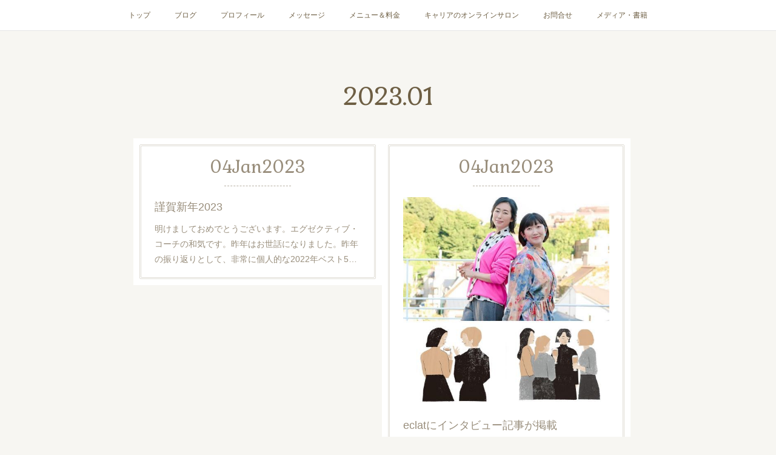

--- FILE ---
content_type: text/html; charset=utf-8
request_url: https://www.kyokowaki.biz/posts/archives/2023/01
body_size: 11572
content:
<!doctype html>

            <html lang="ja" data-reactroot=""><head><meta charSet="UTF-8"/><meta http-equiv="X-UA-Compatible" content="IE=edge"/><meta name="viewport" content="width=device-width,user-scalable=no,initial-scale=1.0,minimum-scale=1.0,maximum-scale=1.0"/><title data-react-helmet="true">2023年01月の記事一覧 | エグゼクティブ・コーチ　和気香子</title><link data-react-helmet="true" rel="canonical" href="https://www.kyokowaki.biz/posts/archives/2023/01"/><meta name="description" content="2023年1月の一覧。謹賀新年2023 - 明けましておめでとうございます。エグゼクティブ・コーチの和気です。昨年はお世話になりました。昨年の振り返りとして、非常に個人的な2022年ベスト5を記します。①アクティングコーチ養成講座に通い始めたこと演技に特化したコーチングに興味を持ち、見学してみたらとても面白そうだったので、通い始めました。演技クラスの聴講と参加で構成されるコース。参加の時は、20〜30歳代の若者に混じって、全く同じ立場で参加してます。週にまるまる2日で半年ほど(現業とのからみで休むこともあるので)。それで前半なので、後半も含めれば一年がかりで終わるのは2023年いっぱいかかるかもですが、まずは楽しいし刺激を受けてます。イヴァナ•チャバック氏やラリー・モス氏の元で修行を受けた方がお師匠さんです。②水泳で心肺能力強化2020年3月の心臓弁膜症手術後、日常生活はもちろんキックボクシングのクラスも普通に出来るようになった反面、縄跳びと山登りが以前のようには出来ないので、お医者さんからの「もう何やっても大丈夫」の言葉を受け、心肺能力強化に繋がりそうなことを色々試しました。踏み台昇降、エアロバイク、そして、見つけたのが水泳でした！私にとっては水泳が合っていたようで、縄跳びは苦しくならなくなったし、春にしんどかった山が秋にはそうでもなくなりました。今年もせっせとプールに通います。③研修プログラムコーチングと企業や事業のケースを分析するクラスを組み合わせたプログラムがいい感じで進んでいます。幹部候補や中間管理職が当事者意識を持つためにも中々いいプログラムだと自負しています。④5代目ハムスターとうとう迎えちまいました。真っ黒なハムスター。見た目は「くまごろう」なのですが、気が弱くて、すぐ、ビクッと飛び上がります🐹⑤母の入院3月末に母が自転車で転び、救急車で運ばれ、入院する羽目に。現場目撃者→親戚のおばさん→妹の夫→妹→私へと伝言ゲームのように伝わってきた内容だと何も分からず焦ってすぐに帰省しましたが、骨折も何もなく、暫く様子を見ようと言われた脳も特に支障なく数日の入院で済みました。それを機にヘルパーさん頼んだり、母を「老人」認定することがやりやすくなりました。キックやピラティスの回数を数えるのはやめにしときます。良かった本や映画については以下に記します。映画１コーダあいのうた２魚の子３マイスモールランド本・テレプシコーラ・特捜部Q 64・深い底・猟犬・緑衣の女・許されざる者・ザリガニの鳴くところ・見知らぬ人・ワンダフル・ライフ・淡島百景・クリムゾン・リバー・birth・私は私になっていく・認知症世界の歩き方・百光・心理的安全性のつくり方・ハグとナガラ・ひとりぐらしこそ我が人生・ファイアパンチ・ピンキーは二度ベルを鳴らす・MAKOTO・職業としての小説家・東京百景・兄の終い・ヒロスエの思考地図・修道士ファルコ・ドクターコトー・逢沢りく・駅から５分・建国日記・消えていく家族の顔・うちの息子はたぶんゲイ・明日、私は誰かの彼女・ウロボロス・私の脳で起こったこと・歌に私は泣くだろう・ミトンとふびん・存在しない女たち・HI, HOW ARE YOU?・２２世紀の民主主義・三度目の恋・うつくしが丘の不幸の家・ぼくらに嘘がひとつだけ・星野リゾートの教科書・拾われた男・一魚一会・こんなにバイトして芸人つづけなあかんか・みゃーこ湯のトタンくん・この父ありて　娘たちの歳月・無人島のふたり・余命一年、男をかう・舞妓さんちのまかなきさん・萩本欽一自伝・東京都北区赤羽・三流シェフ今年もどうぞよろしくお願いします。#謹賀新年 #2023年 #エグゼクティブコーチ #起業 #スタートアップ #ベンチャー #キャリア #コーチング #1on1#アドラー　#メンター　#メンタリング　#コーチングスクール　#コーチング塾 　#アクセラレーター　#アクティングコーチ「自分らしいキャリアを歩みたい人のためのコーチングサロン」「人の気持ちがわかる人、わからない人~アドラー流 8つの感情整理術~」「人間関係の整理術」お問合せ"/><meta property="fb:app_id" content="522776621188656"/><meta property="og:url" content="https://www.kyokowaki.biz/posts/archives/2023/01"/><meta property="og:type" content="website"/><meta property="og:title" content="2023年1月の記事"/><meta property="og:description" content="2023年1月の一覧。謹賀新年2023 - 明けましておめでとうございます。エグゼクティブ・コーチの和気です。昨年はお世話になりました。昨年の振り返りとして、非常に個人的な2022年ベスト5を記します。①アクティングコーチ養成講座に通い始めたこと演技に特化したコーチングに興味を持ち、見学してみたらとても面白そうだったので、通い始めました。演技クラスの聴講と参加で構成されるコース。参加の時は、20〜30歳代の若者に混じって、全く同じ立場で参加してます。週にまるまる2日で半年ほど(現業とのからみで休むこともあるので)。それで前半なので、後半も含めれば一年がかりで終わるのは2023年いっぱいかかるかもですが、まずは楽しいし刺激を受けてます。イヴァナ•チャバック氏やラリー・モス氏の元で修行を受けた方がお師匠さんです。②水泳で心肺能力強化2020年3月の心臓弁膜症手術後、日常生活はもちろんキックボクシングのクラスも普通に出来るようになった反面、縄跳びと山登りが以前のようには出来ないので、お医者さんからの「もう何やっても大丈夫」の言葉を受け、心肺能力強化に繋がりそうなことを色々試しました。踏み台昇降、エアロバイク、そして、見つけたのが水泳でした！私にとっては水泳が合っていたようで、縄跳びは苦しくならなくなったし、春にしんどかった山が秋にはそうでもなくなりました。今年もせっせとプールに通います。③研修プログラムコーチングと企業や事業のケースを分析するクラスを組み合わせたプログラムがいい感じで進んでいます。幹部候補や中間管理職が当事者意識を持つためにも中々いいプログラムだと自負しています。④5代目ハムスターとうとう迎えちまいました。真っ黒なハムスター。見た目は「くまごろう」なのですが、気が弱くて、すぐ、ビクッと飛び上がります🐹⑤母の入院3月末に母が自転車で転び、救急車で運ばれ、入院する羽目に。現場目撃者→親戚のおばさん→妹の夫→妹→私へと伝言ゲームのように伝わってきた内容だと何も分からず焦ってすぐに帰省しましたが、骨折も何もなく、暫く様子を見ようと言われた脳も特に支障なく数日の入院で済みました。それを機にヘルパーさん頼んだり、母を「老人」認定することがやりやすくなりました。キックやピラティスの回数を数えるのはやめにしときます。良かった本や映画については以下に記します。映画１コーダあいのうた２魚の子３マイスモールランド本・テレプシコーラ・特捜部Q 64・深い底・猟犬・緑衣の女・許されざる者・ザリガニの鳴くところ・見知らぬ人・ワンダフル・ライフ・淡島百景・クリムゾン・リバー・birth・私は私になっていく・認知症世界の歩き方・百光・心理的安全性のつくり方・ハグとナガラ・ひとりぐらしこそ我が人生・ファイアパンチ・ピンキーは二度ベルを鳴らす・MAKOTO・職業としての小説家・東京百景・兄の終い・ヒロスエの思考地図・修道士ファルコ・ドクターコトー・逢沢りく・駅から５分・建国日記・消えていく家族の顔・うちの息子はたぶんゲイ・明日、私は誰かの彼女・ウロボロス・私の脳で起こったこと・歌に私は泣くだろう・ミトンとふびん・存在しない女たち・HI, HOW ARE YOU?・２２世紀の民主主義・三度目の恋・うつくしが丘の不幸の家・ぼくらに嘘がひとつだけ・星野リゾートの教科書・拾われた男・一魚一会・こんなにバイトして芸人つづけなあかんか・みゃーこ湯のトタンくん・この父ありて　娘たちの歳月・無人島のふたり・余命一年、男をかう・舞妓さんちのまかなきさん・萩本欽一自伝・東京都北区赤羽・三流シェフ今年もどうぞよろしくお願いします。#謹賀新年 #2023年 #エグゼクティブコーチ #起業 #スタートアップ #ベンチャー #キャリア #コーチング #1on1#アドラー　#メンター　#メンタリング　#コーチングスクール　#コーチング塾 　#アクセラレーター　#アクティングコーチ「自分らしいキャリアを歩みたい人のためのコーチングサロン」「人の気持ちがわかる人、わからない人~アドラー流 8つの感情整理術~」「人間関係の整理術」お問合せ"/><meta property="og:image" content="https://cdn.amebaowndme.com/madrid-prd/madrid-web/images/sites/93851/f079804322f0274520bc90f2572e9117_333d533da3d00ee66c72ce54239ad72f.jpg"/><meta property="og:site_name" content="エグゼクティブ・コーチ　和気香子"/><meta property="og:locale" content="ja_JP"/><meta name="twitter:card" content="summary"/><meta name="twitter:site" content="@amebaownd"/><meta name="twitter:creator" content="@murasakiringo"/><meta name="twitter:title" content="2023年1月の記事 | エグゼクティブ・コーチ　和気香子"/><meta name="twitter:description" content="2023年1月の一覧。謹賀新年2023 - 明けましておめでとうございます。エグゼクティブ・コーチの和気です。昨年はお世話になりました。昨年の振り返りとして、非常に個人的な2022年ベスト5を記します。①アクティングコーチ養成講座に通い始めたこと演技に特化したコーチングに興味を持ち、見学してみたらとても面白そうだったので、通い始めました。演技クラスの聴講と参加で構成されるコース。参加の時は、20〜30歳代の若者に混じって、全く同じ立場で参加してます。週にまるまる2日で半年ほど(現業とのからみで休むこともあるので)。それで前半なので、後半も含めれば一年がかりで終わるのは2023年いっぱいかかるかもですが、まずは楽しいし刺激を受けてます。イヴァナ•チャバック氏やラリー・モス氏の元で修行を受けた方がお師匠さんです。②水泳で心肺能力強化2020年3月の心臓弁膜症手術後、日常生活はもちろんキックボクシングのクラスも普通に出来るようになった反面、縄跳びと山登りが以前のようには出来ないので、お医者さんからの「もう何やっても大丈夫」の言葉を受け、心肺能力強化に繋がりそうなことを色々試しました。踏み台昇降、エアロバイク、そして、見つけたのが水泳でした！私にとっては水泳が合っていたようで、縄跳びは苦しくならなくなったし、春にしんどかった山が秋にはそうでもなくなりました。今年もせっせとプールに通います。③研修プログラムコーチングと企業や事業のケースを分析するクラスを組み合わせたプログラムがいい感じで進んでいます。幹部候補や中間管理職が当事者意識を持つためにも中々いいプログラムだと自負しています。④5代目ハムスターとうとう迎えちまいました。真っ黒なハムスター。見た目は「くまごろう」なのですが、気が弱くて、すぐ、ビクッと飛び上がります🐹⑤母の入院3月末に母が自転車で転び、救急車で運ばれ、入院する羽目に。現場目撃者→親戚のおばさん→妹の夫→妹→私へと伝言ゲームのように伝わってきた内容だと何も分からず焦ってすぐに帰省しましたが、骨折も何もなく、暫く様子を見ようと言われた脳も特に支障なく数日の入院で済みました。それを機にヘルパーさん頼んだり、母を「老人」認定することがやりやすくなりました。キックやピラティスの回数を数えるのはやめにしときます。良かった本や映画については以下に記します。映画１コーダあいのうた２魚の子３マイスモールランド本・テレプシコーラ・特捜部Q 64・深い底・猟犬・緑衣の女・許されざる者・ザリガニの鳴くところ・見知らぬ人・ワンダフル・ライフ・淡島百景・クリムゾン・リバー・birth・私は私になっていく・認知症世界の歩き方・百光・心理的安全性のつくり方・ハグとナガラ・ひとりぐらしこそ我が人生・ファイアパンチ・ピンキーは二度ベルを鳴らす・MAKOTO・職業としての小説家・東京百景・兄の終い・ヒロスエの思考地図・修道士ファルコ・ドクターコトー・逢沢りく・駅から５分・建国日記・消えていく家族の顔・うちの息子はたぶんゲイ・明日、私は誰かの彼女・ウロボロス・私の脳で起こったこと・歌に私は泣くだろう・ミトンとふびん・存在しない女たち・HI, HOW ARE YOU?・２２世紀の民主主義・三度目の恋・うつくしが丘の不幸の家・ぼくらに嘘がひとつだけ・星野リゾートの教科書・拾われた男・一魚一会・こんなにバイトして芸人つづけなあかんか・みゃーこ湯のトタンくん・この父ありて　娘たちの歳月・無人島のふたり・余命一年、男をかう・舞妓さんちのまかなきさん・萩本欽一自伝・東京都北区赤羽・三流シェフ今年もどうぞよろしくお願いします。#謹賀新年 #2023年 #エグゼクティブコーチ #起業 #スタートアップ #ベンチャー #キャリア #コーチング #1on1#アドラー　#メンター　#メンタリング　#コーチングスクール　#コーチング塾 　#アクセラレーター　#アクティングコーチ「自分らしいキャリアを歩みたい人のためのコーチングサロン」「人の気持ちがわかる人、わからない人~アドラー流 8つの感情整理術~」「人間関係の整理術」お問合せ"/><meta name="twitter:image" content="https://cdn.amebaowndme.com/madrid-prd/madrid-web/images/sites/93851/4c9f34e0b951755dabbf9c0ece3f541f_21df05413123d2e792839535cb5e5557.jpg"/><link rel="alternate" type="application/rss+xml" title="エグゼクティブ・コーチ　和気香子" href="https://www.kyokowaki.biz/rss.xml"/><link rel="alternate" type="application/atom+xml" title="エグゼクティブ・コーチ　和気香子" href="https://www.kyokowaki.biz/atom.xml"/><link rel="sitemap" type="application/xml" title="Sitemap" href="/sitemap.xml"/><link href="https://static.amebaowndme.com/madrid-frontend/css/user.min-a66be375c.css" rel="stylesheet" type="text/css"/><link href="https://static.amebaowndme.com/madrid-frontend/css/nemi/index.min-a66be375c.css" rel="stylesheet" type="text/css"/><link rel="icon" href="https://cdn.amebaowndme.com/madrid-prd/madrid-web/images/sites/93851/63b0cb72745f9504281b858b0e7ea4c2_056cc9f92970cbddd3420766a22c78d2.png?width=32&amp;height=32"/><link rel="apple-touch-icon" href="https://cdn.amebaowndme.com/madrid-prd/madrid-web/images/sites/93851/63b0cb72745f9504281b858b0e7ea4c2_056cc9f92970cbddd3420766a22c78d2.png?width=180&amp;height=180"/><style id="site-colors" charSet="UTF-8">.u-nav-clr {
  color: #6e5f44;
}
.u-nav-bdr-clr {
  border-color: #6e5f44;
}
.u-nav-bg-clr {
  background-color: #ffffff;
}
.u-nav-bg-bdr-clr {
  border-color: #ffffff;
}
.u-site-clr {
  color: #6e5f44;
}
.u-base-bg-clr {
  background-color: #F7F6F2;
}
.u-btn-clr {
  color: #998e7c;
}
.u-btn-clr:hover,
.u-btn-clr--active {
  color: rgba(153,142,124, 0.7);
}
.u-btn-clr--disabled,
.u-btn-clr:disabled {
  color: rgba(153,142,124, 0.5);
}
.u-btn-bdr-clr {
  border-color: #ffffff;
}
.u-btn-bdr-clr:hover,
.u-btn-bdr-clr--active {
  border-color: rgba(255,255,255, 0.7);
}
.u-btn-bdr-clr--disabled,
.u-btn-bdr-clr:disabled {
  border-color: rgba(255,255,255, 0.5);
}
.u-btn-bg-clr {
  background-color: #ffffff;
}
.u-btn-bg-clr:hover,
.u-btn-bg-clr--active {
  background-color: rgba(255,255,255, 0.7);
}
.u-btn-bg-clr--disabled,
.u-btn-bg-clr:disabled {
  background-color: rgba(255,255,255, 0.5);
}
.u-txt-clr {
  color: #998e7c;
}
.u-txt-clr--lv1 {
  color: rgba(153,142,124, 0.7);
}
.u-txt-clr--lv2 {
  color: rgba(153,142,124, 0.5);
}
.u-txt-clr--lv3 {
  color: rgba(153,142,124, 0.3);
}
.u-txt-bg-clr {
  background-color: #f4f3f1;
}
.u-lnk-clr,
.u-clr-area a {
  color: #cc9f16;
}
.u-lnk-clr:visited,
.u-clr-area a:visited {
  color: rgba(204,159,22, 0.7);
}
.u-lnk-clr:hover,
.u-clr-area a:hover {
  color: rgba(204,159,22, 0.5);
}
.u-ttl-blk-clr {
  color: #6e5f44;
}
.u-ttl-blk-bdr-clr {
  border-color: #6e5f44;
}
.u-ttl-blk-bdr-clr--lv1 {
  border-color: #e2dfd9;
}
.u-bdr-clr {
  border-color: #e0ddd5;
}
.u-acnt-bdr-clr {
  border-color: #b6aea2;
}
.u-acnt-bg-clr {
  background-color: #b6aea2;
}
body {
  background-color: #F7F6F2;
}
blockquote {
  color: rgba(153,142,124, 0.7);
  border-left-color: #e0ddd5;
};</style><style id="user-css" charSet="UTF-8">;</style><style media="screen and (max-width: 800px)" id="user-sp-css" charSet="UTF-8">;</style><script>
              (function(i,s,o,g,r,a,m){i['GoogleAnalyticsObject']=r;i[r]=i[r]||function(){
              (i[r].q=i[r].q||[]).push(arguments)},i[r].l=1*new Date();a=s.createElement(o),
              m=s.getElementsByTagName(o)[0];a.async=1;a.src=g;m.parentNode.insertBefore(a,m)
              })(window,document,'script','//www.google-analytics.com/analytics.js','ga');
            </script></head><body id="mdrd-a66be375c" class="u-txt-clr u-base-bg-clr theme-nemi plan-premium hide-owndbar "><noscript><iframe src="//www.googletagmanager.com/ns.html?id=GTM-PXK9MM" height="0" width="0" style="display:none;visibility:hidden"></iframe></noscript><script>
            (function(w,d,s,l,i){w[l]=w[l]||[];w[l].push({'gtm.start':
            new Date().getTime(),event:'gtm.js'});var f=d.getElementsByTagName(s)[0],
            j=d.createElement(s),dl=l!='dataLayer'?'&l='+l:'';j.async=true;j.src=
            '//www.googletagmanager.com/gtm.js?id='+i+dl;f.parentNode.insertBefore(j,f);
            })(window,document, 'script', 'dataLayer', 'GTM-PXK9MM');
            </script><div id="content"><div class="page" data-reactroot=""><div class="page__outer"><div class="page__inner u-base-bg-clr"><div role="navigation" class="common-header__outer u-nav-bg-clr"><input type="checkbox" id="header-switch" class="common-header__switch"/><div class="common-header"><div class="common-header__inner js-nav-overflow-criterion"><ul class="common-header__nav common-header-nav"><li class="common-header-nav__item js-nav-item "><a target="" class="u-nav-clr" href="/">トップ</a></li><li class="common-header-nav__item js-nav-item "><a target="" class="u-nav-clr" href="/pages/262504/posts">ブログ</a></li><li class="common-header-nav__item js-nav-item "><a target="" class="u-nav-clr" href="/pages/262512/profile">プロフィール</a></li><li class="common-header-nav__item js-nav-item "><a target="" class="u-nav-clr" href="/pages/278995/message">メッセージ</a></li><li class="common-header-nav__item js-nav-item "><a target="" class="u-nav-clr" href="/pages/278997/page_201601150123">メニュー＆料金</a></li><li class="common-header-nav__item js-nav-item "><a target="" class="u-nav-clr" href="/pages/355832/page_201603040911">キャリアのオンラインサロン</a></li><li class="common-header-nav__item js-nav-item "><a href="https://docs.google.com/forms/d/1dRZW4fP3wYEiqDTkKwB5otSrKFYavVAMtOUOcOwv288/viewform?usp=send_form" target="_blank" class="u-nav-clr">お問合せ</a></li><li class="common-header-nav__item js-nav-item "><a target="" class="u-nav-clr" href="/pages/2751300/page_201904042118">メディア・書籍</a></li></ul></div><label class="common-header__more u-nav-bdr-clr" for="header-switch"><span class="u-nav-bdr-clr"><span class="u-nav-bdr-clr"><span class="u-nav-bdr-clr"></span></span></span></label></div></div><div class="page__main--outer"><div role="main" class="page__main page__main--archive"><div class="grid grid--m"><div class="col1-1 col1-1--gtr-m column"><div class="block__outer"><div><div class="heading-lv1 u-ttl-blk-clr u-font u-ttl-blk-bdr-clr"><h1 class="heading-lv1__text u-ttl-blk-bdr-clr"><span class="u-ttl-blk-bdr-clr u-base-bg-clr">2023<!-- -->.<!-- -->01</span></h1></div></div></div></div></div><div class="grid grid--m"><div class="col1-1 col1-1--gtr-m column"><div class="block__outer"><div class="blog-list blog-list--main u-bdr-clr blog-list--grid blog-list--recent"><div class="blog-list__masonry blog-list__masonry--page blog-list__masonry--hide " style="width:auto"><div class="gutter-sizer"></div><div class="blog-list--masonry grid-sizer"></div><div class="blog-list__masonry__inner"></div></div><div></div></div></div></div></div></div></div><footer role="contentinfo" class="page__footer footer" style="opacity:1 !important;visibility:visible !important;text-indent:0 !important;overflow:visible !important;position:static !important"><div class="footer__inner u-bdr-clr " style="opacity:1 !important;visibility:visible !important;text-indent:0 !important;overflow:visible !important;display:block !important;transform:none !important"><div class="footer__item u-bdr-clr" style="opacity:1 !important;visibility:visible !important;text-indent:0 !important;overflow:visible !important;display:block !important;transform:none !important"><p class="footer__copyright u-font"><small class="u-txt-clr u-txt-clr--lv2 u-font" style="color:rgba(153,142,124, 0.5) !important">Kyoko WAKI 2016</small></p></div></div></footer></div></div><div class="toast"></div></div></div><script charSet="UTF-8">window.mdrdEnv="prd";</script><script charSet="UTF-8">window.INITIAL_STATE={"authenticate":{"authCheckCompleted":false,"isAuthorized":false},"blogPostReblogs":{},"category":{},"currentSite":{"fetching":false,"status":null,"site":{}},"shopCategory":{},"categories":{},"notifications":{},"page":{},"paginationTitle":{},"postArchives":{},"postComments":{"submitting":false,"postStatus":null},"postDetail":{},"postList":{"postList-limit:12-page:1-siteId:93851-yearMonth:202301":{"fetching":false,"loaded":true,"meta":{"code":200,"pagination":{"total":2,"offset":0,"limit":12,"cursors":{"after":"","before":""}}},"data":[{"id":"40426786","userId":"124050","siteId":"93851","status":"publish","title":"謹賀新年2023","contents":[{"type":"text","format":"html","value":"\u003Cp\u003E明けましておめでとうございます。エグゼクティブ・コーチの和気です。\u003C\u002Fp\u003E\u003Cp\u003E昨年はお世話になりました。\u003C\u002Fp\u003E\u003Cp\u003E昨年の振り返りとして、非常に個人的な2022年ベスト5を記します。\u003C\u002Fp\u003E\u003Cp\u003E\u003Cbr\u003E\u003C\u002Fp\u003E\u003Ch3\u003E①アクティングコーチ養成講座に通い始めたこと\u003C\u002Fh3\u003E\u003Cp\u003E演技に特化したコーチングに興味を持ち、見学してみたらとても面白そうだったので、通い始めました。演技クラスの聴講と参加で構成されるコース。参加の時は、20〜30歳代の若者に混じって、全く同じ立場で参加してます。週にまるまる2日で半年ほど(現業とのからみで休むこともあるので)。それで前半なので、後半も含めれば一年がかりで終わるのは2023年いっぱいかかるかもですが、まずは楽しいし刺激を受けてます。イヴァナ•チャバック氏やラリー・モス氏の元で修行を受けた方がお師匠さんです。\u003C\u002Fp\u003E\u003Cp\u003E\u003Cbr\u003E\u003C\u002Fp\u003E\u003Ch3\u003E②水泳で心肺能力強化\u003C\u002Fh3\u003E\u003Cp\u003E2020年3月の心臓弁膜症手術後、日常生活はもちろんキックボクシングのクラスも普通に出来るようになった反面、縄跳びと山登りが以前のようには出来ないので、お医者さんからの「もう何やっても大丈夫」の言葉を受け、心肺能力強化に繋がりそうなことを色々試しました。踏み台昇降、エアロバイク、そして、見つけたのが水泳でした！私にとっては水泳が合っていたようで、縄跳びは苦しくならなくなったし、春にしんどかった山が秋にはそうでもなくなりました。今年もせっせとプールに通います。\u003C\u002Fp\u003E\u003Cp\u003E\u003Cbr\u003E\u003C\u002Fp\u003E\u003Ch3\u003E③研修プログラム\u003C\u002Fh3\u003E\u003Cp\u003Eコーチングと企業や事業のケースを分析するクラスを組み合わせたプログラムがいい感じで進んでいます。幹部候補や中間管理職が当事者意識を持つためにも中々いいプログラムだと自負しています。\u003C\u002Fp\u003E\u003Cp\u003E\u003Cbr\u003E\u003C\u002Fp\u003E\u003Ch3\u003E④5代目ハムスター\u003C\u002Fh3\u003E\u003Cp\u003Eとうとう迎えちまいました。\u003C\u002Fp\u003E\u003Cp\u003E真っ黒なハムスター。見た目は「くまごろう」なのですが、気が弱くて、すぐ、ビクッと飛び上がります🐹\u003C\u002Fp\u003E\u003Cp\u003E\u003Cbr\u003E\u003C\u002Fp\u003E\u003Ch3\u003E⑤母の入院\u003C\u002Fh3\u003E\u003Cp\u003E3月末に母が自転車で転び、救急車で運ばれ、入院する羽目に。現場目撃者→親戚のおばさん→妹の夫→妹→私へと伝言ゲームのように伝わってきた内容だと何も分からず焦ってすぐに帰省しましたが、骨折も何もなく、暫く様子を見ようと言われた脳も特に支障なく数日の入院で済みました。\u003C\u002Fp\u003E\u003Cp\u003Eそれを機にヘルパーさん頼んだり、母を「老人」認定することがやりやすくなりました。\u003C\u002Fp\u003E\u003Cp\u003Eキックやピラティスの回数を数えるのはやめにしときます。良かった本や映画については以下に記します。\u003C\u002Fp\u003E\u003Cp\u003E\u003Cbr\u003E\u003C\u002Fp\u003E\u003Ch3\u003E映画\u003C\u002Fh3\u003E\u003Cp\u003E１コーダあいのうた\u003C\u002Fp\u003E\u003Cp\u003E２魚の子\u003C\u002Fp\u003E\u003Cp\u003E３マイスモールランド\u003C\u002Fp\u003E\u003Cp\u003E\u003Cbr\u003E\u003C\u002Fp\u003E\u003Ch3\u003E本\u003C\u002Fh3\u003E\u003Cp\u003E・テレプシコーラ\u003C\u002Fp\u003E\u003Cp\u003E・特捜部Q 64\u003C\u002Fp\u003E\u003Cp\u003E・深い底\u003C\u002Fp\u003E\u003Cp\u003E・猟犬\u003C\u002Fp\u003E\u003Cp\u003E・緑衣の女\u003C\u002Fp\u003E\u003Cp\u003E・許されざる者\u003C\u002Fp\u003E\u003Cp\u003E・ザリガニの鳴くところ\u003C\u002Fp\u003E\u003Cp\u003E・見知らぬ人\u003C\u002Fp\u003E\u003Cp\u003E・ワンダフル・ライフ\u003C\u002Fp\u003E\u003Cp\u003E・淡島百景\u003C\u002Fp\u003E\u003Cp\u003E・クリムゾン・リバー\u003C\u002Fp\u003E\u003Cp\u003E・birth\u003C\u002Fp\u003E\u003Cp\u003E・私は私になっていく\u003C\u002Fp\u003E\u003Cp\u003E・認知症世界の歩き方\u003C\u002Fp\u003E\u003Cp\u003E・百光\u003C\u002Fp\u003E\u003Cp\u003E・心理的安全性のつくり方\u003C\u002Fp\u003E\u003Cp\u003E・ハグとナガラ\u003C\u002Fp\u003E\u003Cp\u003E・ひとりぐらしこそ我が人生\u003C\u002Fp\u003E\u003Cp\u003E・ファイアパンチ\u003C\u002Fp\u003E\u003Cp\u003E・ピンキーは二度ベルを鳴らす\u003C\u002Fp\u003E\u003Cp\u003E・MAKOTO\u003C\u002Fp\u003E\u003Cp\u003E・職業としての小説家\u003C\u002Fp\u003E\u003Cp\u003E・東京百景\u003C\u002Fp\u003E\u003Cp\u003E・兄の終い\u003C\u002Fp\u003E\u003Cp\u003E・ヒロスエの思考地図\u003C\u002Fp\u003E\u003Cp\u003E・修道士ファルコ\u003C\u002Fp\u003E\u003Cp\u003E・ドクターコトー\u003C\u002Fp\u003E\u003Cp\u003E・逢沢りく\u003C\u002Fp\u003E\u003Cp\u003E・駅から５分\u003C\u002Fp\u003E\u003Cp\u003E・建国日記\u003C\u002Fp\u003E\u003Cp\u003E・消えていく家族の顔\u003C\u002Fp\u003E\u003Cp\u003E・うちの息子はたぶんゲイ\u003C\u002Fp\u003E\u003Cp\u003E・明日、私は誰かの彼女\u003C\u002Fp\u003E\u003Cp\u003E・ウロボロス\u003C\u002Fp\u003E\u003Cp\u003E・私の脳で起こったこと\u003C\u002Fp\u003E\u003Cp\u003E・歌に私は泣くだろう\u003C\u002Fp\u003E\u003Cp\u003E・ミトンとふびん\u003C\u002Fp\u003E\u003Cp\u003E・存在しない女たち\u003C\u002Fp\u003E\u003Cp\u003E・HI, HOW ARE YOU?\u003C\u002Fp\u003E\u003Cp\u003E・２２世紀の民主主義\u003C\u002Fp\u003E\u003Cp\u003E・三度目の恋\u003C\u002Fp\u003E\u003Cp\u003E・うつくしが丘の不幸の家\u003C\u002Fp\u003E\u003Cp\u003E・ぼくらに嘘がひとつだけ\u003C\u002Fp\u003E\u003Cp\u003E・星野リゾートの教科書\u003C\u002Fp\u003E\u003Cp\u003E・拾われた男\u003C\u002Fp\u003E\u003Cp\u003E・一魚一会\u003C\u002Fp\u003E\u003Cp\u003E・こんなにバイトして芸人つづけなあかんか\u003C\u002Fp\u003E\u003Cp\u003E・みゃーこ湯のトタンくん\u003C\u002Fp\u003E\u003Cp\u003E・この父ありて　娘たちの歳月\u003C\u002Fp\u003E\u003Cp\u003E・無人島のふたり\u003C\u002Fp\u003E\u003Cp\u003E・余命一年、男をかう\u003C\u002Fp\u003E\u003Cp\u003E・舞妓さんちのまかなきさん\u003C\u002Fp\u003E\u003Cp\u003E・萩本欽一自伝\u003C\u002Fp\u003E\u003Cp\u003E・東京都北区赤羽\u003C\u002Fp\u003E\u003Cp\u003E・三流シェフ\u003C\u002Fp\u003E\u003Cp\u003E今年もどうぞよろしくお願いします。\u003C\u002Fp\u003E\u003Cp\u003E#謹賀新年 #2023年&nbsp;#エグゼクティブコーチ #起業 #スタートアップ #ベンチャー #キャリア #コーチング #1on1\u003C\u002Fp\u003E\u003Cp\u003E#アドラー　#メンター　#メンタリング　#コーチングスクール　#コーチング塾 　#アクセラレーター　#アクティングコーチ\u003C\u002Fp\u003E\u003Cp\u003E\u003Ca href=\"https:\u002F\u002Flounge.dmm.com\u002Fdetail\u002F549\u002F\" target=\"_blank\" class=\"u-lnk-clr\"\u003E「自分らしいキャリアを歩みたい人のためのコーチングサロン」\u003C\u002Fa\u003E\u003C\u002Fp\u003E\u003Cp\u003E\u003Ca href=\"https:\u002F\u002Fwww.amazon.co.jp\u002Fdp\u002FB011HGAZTQ\u002Fref=dp-kindle-redirect?_encoding=UTF8&amp;btkr=1\" target=\"_blank\" class=\"u-lnk-clr\"\u003E「人の気持ちがわかる人、わからない人~アドラー流 8つの感情整理術~」\u003C\u002Fa\u003E\u003C\u002Fp\u003E\u003Cp\u003E\u003Ca href=\"https:\u002F\u002Fwww.amazon.co.jp\u002F%E4%BA%BA%E9%96%93%E9%96%A2%E4%BF%82%E3%81%AE%E6%95%B4%E7%90%86%E8%A1%93-%E5%92%8C%E6%B0%97-%E9%A6%99%E5%AD%90\u002Fdp\u002F4295400955\" target=\"_blank\" class=\"u-lnk-clr\"\u003E「人間関係の整理術」\u003C\u002Fa\u003E\u003C\u002Fp\u003E\u003Cp\u003E\u003Ca href=\"https:\u002F\u002Fdocs.google.com\u002Fforms\u002Fd\u002Fe\u002F1FAIpQLScQjIADmPesT1Agr6m2DiwRPPtMKV5BJ7N4sdfpmInxms1_jw\u002Fviewform\" target=\"_blank\" class=\"u-lnk-clr\"\u003Eお問合せ\u003C\u002Fa\u003E\u003C\u002Fp\u003E"}],"urlPath":"","publishedUrl":"https:\u002F\u002Fwww.kyokowaki.biz\u002Fposts\u002F40426786","ogpDescription":"","ogpImageUrl":"","contentFiltered":"","viewCount":0,"commentCount":0,"reblogCount":0,"prevBlogPost":{"id":"0","title":"","summary":"","imageUrl":"","publishedAt":"0001-01-01T00:00:00Z"},"nextBlogPost":{"id":"0","title":"","summary":"","imageUrl":"","publishedAt":"0001-01-01T00:00:00Z"},"rebloggedPost":false,"blogCategories":[{"id":"1268467","siteId":"93851","label":"キャリア","publishedCount":11,"createdAt":"2018-06-08T02:00:02Z","updatedAt":"2018-06-08T02:00:02Z"},{"id":"427288","siteId":"93851","label":"エグゼクティブコーチ","publishedCount":54,"createdAt":"2016-12-21T06:16:03Z","updatedAt":"2018-04-23T03:31:03Z"}],"user":{"id":"124050","nickname":"和気香子 (エグゼクティブ・コーチ)","description":"","official":false,"photoUrl":"https:\u002F\u002Fprofile-api.ameba.jp\u002Fv2\u002Fas\u002F4a641e004d5eea3c93cbc61b077074cbe48467b5\u002FprofileImage?cat=300","followingCount":2,"createdAt":"2015-12-09T12:53:31Z","updatedAt":"2026-01-04T22:41:50Z"},"updateUser":{"id":"124050","nickname":"和気香子 (エグゼクティブ・コーチ)","description":"","official":false,"photoUrl":"https:\u002F\u002Fprofile-api.ameba.jp\u002Fv2\u002Fas\u002F4a641e004d5eea3c93cbc61b077074cbe48467b5\u002FprofileImage?cat=300","followingCount":2,"createdAt":"2015-12-09T12:53:31Z","updatedAt":"2026-01-04T22:41:50Z"},"comments":{"pagination":{"total":0,"offset":0,"limit":0,"cursors":{"after":"","before":""}},"data":[]},"publishedAt":"2023-01-04T05:12:16Z","createdAt":"2023-01-04T05:12:16Z","updatedAt":"2023-01-04T05:12:16Z","version":1},{"id":"40426733","userId":"124050","siteId":"93851","status":"publish","title":"eclatにインタビュー記事が掲載","contents":[{"type":"text","format":"html","value":"\u003Cp\u003E昨年12月に発売されたeclat新年号にインタビュー記事が掲載されました。\u003Cbr\u003E最近、webでも公開されたようなので是非御覧ください。\u003C\u002Fp\u003E\u003Cp\u003E\u003Cbr\u003E\u003C\u002Fp\u003E\u003Ch3\u003E\u003Cb\u003E【50代友だちとの付き合い方】友だちの輪、閉じますか？広げますか？\u003C\u002Fb\u003E\u003C\u002Fh3\u003E"},{"type":"quote","provider":"","url":"https:\u002F\u002Feclat.hpplus.jp\u002Farticle\u002F99690\u002F02\u002F","json":{"thumbnail":"https:\u002F\u002Fd3bhdfps5qyllw.cloudfront.net\u002Forg\u002Fb4\u002Fb4b453723f5c3977b1cb419669c6682b_500x500_w.jpg","provider":"Web eclat","url":"https:\u002F\u002Feclat.hpplus.jp\u002Farticle\u002F99690","title":"【50代友だちとの付き合い方】友だちの輪、閉じますか？広げますか？","description":"年齢とともに変化する友だち付き合い。アラフィーの今、これからも友だちを増やしたほうがいいの？それとも、今仲よしの友人たちを大事にしていく……？ 心地よい友人関係とはどうあるべきか、改めて考えてみたい。"},"html":""},{"type":"text","format":"html","value":"\u003Cp\u003E#エグゼクティブコーチ #起業 #スタートアップ #ベンチャー #キャリア #コーチング #1on1\u003C\u002Fp\u003E\u003Cp\u003E#アドラー　#メンター　#メンタリング　#コーチングスクール　#コーチング塾 　#アクセラレーター　#アクティングコーチ\u003C\u002Fp\u003E\u003Cp\u003E\u003Ca href=\"https:\u002F\u002Flounge.dmm.com\u002Fdetail\u002F549\u002F\" target=\"_blank\" class=\"u-lnk-clr\"\u003E「自分らしいキャリアを歩みたい人のためのコーチングサロン」\u003C\u002Fa\u003E\u003C\u002Fp\u003E\u003Cp\u003E\u003Ca href=\"https:\u002F\u002Fwww.amazon.co.jp\u002Fdp\u002FB011HGAZTQ\u002Fref=dp-kindle-redirect?_encoding=UTF8&amp;btkr=1\" target=\"_blank\" class=\"u-lnk-clr\"\u003E「人の気持ちがわかる人、わからない人~アドラー流 8つの感情整理術~」\u003C\u002Fa\u003E\u003C\u002Fp\u003E\u003Cp\u003E\u003Ca href=\"https:\u002F\u002Fwww.amazon.co.jp\u002F%E4%BA%BA%E9%96%93%E9%96%A2%E4%BF%82%E3%81%AE%E6%95%B4%E7%90%86%E8%A1%93-%E5%92%8C%E6%B0%97-%E9%A6%99%E5%AD%90\u002Fdp\u002F4295400955\" target=\"_blank\" class=\"u-lnk-clr\"\u003E「人間関係の整理術」\u003C\u002Fa\u003E\u003C\u002Fp\u003E\u003Cp\u003E\u003Ca href=\"https:\u002F\u002Fdocs.google.com\u002Fforms\u002Fd\u002Fe\u002F1FAIpQLScQjIADmPesT1Agr6m2DiwRPPtMKV5BJ7N4sdfpmInxms1_jw\u002Fviewform\" target=\"_blank\" class=\"u-lnk-clr\"\u003Eお問合せ\u003C\u002Fa\u003E\u003C\u002Fp\u003E"}],"urlPath":"","publishedUrl":"https:\u002F\u002Fwww.kyokowaki.biz\u002Fposts\u002F40426733","ogpDescription":"","ogpImageUrl":"","contentFiltered":"","viewCount":0,"commentCount":0,"reblogCount":0,"prevBlogPost":{"id":"0","title":"","summary":"","imageUrl":"","publishedAt":"0001-01-01T00:00:00Z"},"nextBlogPost":{"id":"0","title":"","summary":"","imageUrl":"","publishedAt":"0001-01-01T00:00:00Z"},"rebloggedPost":false,"blogCategories":[{"id":"1268467","siteId":"93851","label":"キャリア","publishedCount":11,"createdAt":"2018-06-08T02:00:02Z","updatedAt":"2018-06-08T02:00:02Z"},{"id":"427288","siteId":"93851","label":"エグゼクティブコーチ","publishedCount":54,"createdAt":"2016-12-21T06:16:03Z","updatedAt":"2018-04-23T03:31:03Z"},{"id":"102408","siteId":"93851","label":"本","publishedCount":12,"createdAt":"2016-04-12T05:57:00Z","updatedAt":"2017-09-05T08:03:39Z"},{"id":"54054","siteId":"93851","label":"ニュース","publishedCount":13,"createdAt":"2016-01-14T15:14:39Z","updatedAt":"2017-06-20T01:31:14Z"}],"user":{"id":"124050","nickname":"和気香子 (エグゼクティブ・コーチ)","description":"","official":false,"photoUrl":"https:\u002F\u002Fprofile-api.ameba.jp\u002Fv2\u002Fas\u002F4a641e004d5eea3c93cbc61b077074cbe48467b5\u002FprofileImage?cat=300","followingCount":2,"createdAt":"2015-12-09T12:53:31Z","updatedAt":"2026-01-04T22:41:50Z"},"updateUser":{"id":"124050","nickname":"和気香子 (エグゼクティブ・コーチ)","description":"","official":false,"photoUrl":"https:\u002F\u002Fprofile-api.ameba.jp\u002Fv2\u002Fas\u002F4a641e004d5eea3c93cbc61b077074cbe48467b5\u002FprofileImage?cat=300","followingCount":2,"createdAt":"2015-12-09T12:53:31Z","updatedAt":"2026-01-04T22:41:50Z"},"comments":{"pagination":{"total":0,"offset":0,"limit":0,"cursors":{"after":"","before":""}},"data":[]},"publishedAt":"2023-01-04T05:06:15Z","createdAt":"2023-01-04T05:06:15Z","updatedAt":"2023-01-04T05:06:15Z","version":1}]}},"shopList":{},"shopItemDetail":{},"pureAd":{},"keywordSearch":{},"proxyFrame":{"loaded":false},"relatedPostList":{},"route":{"route":{"path":"\u002Fposts\u002Farchives\u002F:yyyy\u002F:mm","component":function ArchivePage() {
      _classCallCheck(this, ArchivePage);

      return _possibleConstructorReturn(this, (ArchivePage.__proto__ || Object.getPrototypeOf(ArchivePage)).apply(this, arguments));
    },"route":{"id":"0","type":"blog_post_archive","idForType":"0","title":"","urlPath":"\u002Fposts\u002Farchives\u002F:yyyy\u002F:mm","isHomePage":false}},"params":{"yyyy":"2023","mm":"01"},"location":{"pathname":"\u002Fposts\u002Farchives\u002F2023\u002F01","search":"","hash":"","action":"POP","key":"ss1hrg","query":{}}},"siteConfig":{"tagline":"経営者向けコーチング。\n自分らしいキャリアを歩みたい人のためのオンラインサロン。","title":"エグゼクティブ・コーチ　和気香子","copyright":"Kyoko WAKI 2016","iconUrl":"https:\u002F\u002Fcdn.amebaowndme.com\u002Fmadrid-prd\u002Fmadrid-web\u002Fimages\u002Fsites\u002F93851\u002Ff079804322f0274520bc90f2572e9117_333d533da3d00ee66c72ce54239ad72f.jpg","logoUrl":"","coverImageUrl":"https:\u002F\u002Fcdn.amebaowndme.com\u002Fmadrid-prd\u002Fmadrid-web\u002Fimages\u002Fsites\u002F93851\u002F4c9f34e0b951755dabbf9c0ece3f541f_21df05413123d2e792839535cb5e5557.jpg","homePageId":"278952","siteId":"93851","siteCategoryIds":[386,413,418],"themeId":"2","theme":"nemi","shopId":"","openedShop":false,"shop":{"law":{"userType":"","corporateName":"","firstName":"","lastName":"","zipCode":"","prefecture":"","address":"","telNo":"","aboutContact":"","aboutPrice":"","aboutPay":"","aboutService":"","aboutReturn":""},"privacyPolicy":{"operator":"","contact":"","collectAndUse":"","restrictionToThirdParties":"","supervision":"","disclosure":"","cookie":""}},"user":{"id":"124050","nickname":"和気香子 (エグゼクティブ・コーチ)","photoUrl":"","createdAt":"2015-12-09T12:53:31Z","updatedAt":"2026-01-04T22:41:50Z"},"commentApproval":"reject","plan":{"id":"6","name":"premium-annual","ownd_header":true,"powered_by":true,"pure_ads":true},"verifiedType":"general","navigations":[{"title":"トップ","urlPath":".\u002F","target":"_self","pageId":"278952"},{"title":"ブログ","urlPath":".\u002Fpages\u002F262504\u002Fposts","target":"_self","pageId":"262504"},{"title":"プロフィール","urlPath":".\u002Fpages\u002F262512\u002Fprofile","target":"_self","pageId":"262512"},{"title":"メッセージ","urlPath":".\u002Fpages\u002F278995\u002Fmessage","target":"_self","pageId":"278995"},{"title":"メニュー＆料金","urlPath":".\u002Fpages\u002F278997\u002Fpage_201601150123","target":"_self","pageId":"278997"},{"title":"キャリアのオンラインサロン","urlPath":".\u002Fpages\u002F355832\u002Fpage_201603040911","target":"_self","pageId":"355832"},{"title":"お問合せ","urlPath":"https:\u002F\u002Fdocs.google.com\u002Fforms\u002Fd\u002F1dRZW4fP3wYEiqDTkKwB5otSrKFYavVAMtOUOcOwv288\u002Fviewform?usp=send_form","target":"_blank","pageId":"0"},{"title":"メディア・書籍","urlPath":".\u002Fpages\u002F2751300\u002Fpage_201904042118","target":"_self","pageId":"2751300"}],"routings":[{"id":"0","type":"blog","idForType":"0","title":"","urlPath":"\u002Fposts\u002Fpage\u002F:page_num","isHomePage":false},{"id":"0","type":"blog_post_archive","idForType":"0","title":"","urlPath":"\u002Fposts\u002Farchives\u002F:yyyy\u002F:mm","isHomePage":false},{"id":"0","type":"blog_post_archive","idForType":"0","title":"","urlPath":"\u002Fposts\u002Farchives\u002F:yyyy\u002F:mm\u002Fpage\u002F:page_num","isHomePage":false},{"id":"0","type":"blog_post_category","idForType":"0","title":"","urlPath":"\u002Fposts\u002Fcategories\u002F:category_id","isHomePage":false},{"id":"0","type":"blog_post_category","idForType":"0","title":"","urlPath":"\u002Fposts\u002Fcategories\u002F:category_id\u002Fpage\u002F:page_num","isHomePage":false},{"id":"0","type":"author","idForType":"0","title":"","urlPath":"\u002Fauthors\u002F:user_id","isHomePage":false},{"id":"0","type":"author","idForType":"0","title":"","urlPath":"\u002Fauthors\u002F:user_id\u002Fpage\u002F:page_num","isHomePage":false},{"id":"0","type":"blog_post_category","idForType":"0","title":"","urlPath":"\u002Fposts\u002Fcategory\u002F:category_id","isHomePage":false},{"id":"0","type":"blog_post_category","idForType":"0","title":"","urlPath":"\u002Fposts\u002Fcategory\u002F:category_id\u002Fpage\u002F:page_num","isHomePage":false},{"id":"0","type":"blog_post_detail","idForType":"0","title":"","urlPath":"\u002Fposts\u002F:blog_post_id","isHomePage":false},{"id":"0","type":"keywordSearch","idForType":"0","title":"","urlPath":"\u002Fsearch\u002Fq\u002F:query","isHomePage":false},{"id":"0","type":"keywordSearch","idForType":"0","title":"","urlPath":"\u002Fsearch\u002Fq\u002F:query\u002Fpage\u002F:page_num","isHomePage":false},{"id":"3974889","type":"static","idForType":"0","title":"アクティングコーチ","urlPath":"\u002Fpages\u002F3974889\u002F","isHomePage":false},{"id":"3974889","type":"static","idForType":"0","title":"アクティングコーチ","urlPath":"\u002Fpages\u002F3974889\u002F:url_path","isHomePage":false},{"id":"2751300","type":"static","idForType":"0","title":"メディア・書籍","urlPath":"\u002Fpages\u002F2751300\u002F","isHomePage":false},{"id":"2751300","type":"static","idForType":"0","title":"メディア・書籍","urlPath":"\u002Fpages\u002F2751300\u002F:url_path","isHomePage":false},{"id":"2402564","type":"static","idForType":"0","title":"コーチングスクール","urlPath":"\u002Fpages\u002F2402564\u002F","isHomePage":false},{"id":"2402564","type":"static","idForType":"0","title":"コーチングスクール","urlPath":"\u002Fpages\u002F2402564\u002F:url_path","isHomePage":false},{"id":"355832","type":"static","idForType":"0","title":"キャリアのオンラインサロン","urlPath":"\u002Fpages\u002F355832\u002F","isHomePage":false},{"id":"355832","type":"static","idForType":"0","title":"キャリアのオンラインサロン","urlPath":"\u002Fpages\u002F355832\u002F:url_path","isHomePage":false},{"id":"278997","type":"static","idForType":"0","title":"メニュー＆料金","urlPath":"\u002Fpages\u002F278997\u002F","isHomePage":false},{"id":"278997","type":"static","idForType":"0","title":"メニュー＆料金","urlPath":"\u002Fpages\u002F278997\u002F:url_path","isHomePage":false},{"id":"278995","type":"static","idForType":"0","title":"メッセージ","urlPath":"\u002Fpages\u002F278995\u002F","isHomePage":false},{"id":"278995","type":"static","idForType":"0","title":"メッセージ","urlPath":"\u002Fpages\u002F278995\u002F:url_path","isHomePage":false},{"id":"278952","type":"static","idForType":"0","title":"トップ","urlPath":"\u002Fpages\u002F278952\u002F","isHomePage":true},{"id":"278952","type":"static","idForType":"0","title":"トップ","urlPath":"\u002Fpages\u002F278952\u002F:url_path","isHomePage":true},{"id":"262512","type":"static","idForType":"0","title":"プロフィール","urlPath":"\u002Fpages\u002F262512\u002F","isHomePage":false},{"id":"262512","type":"static","idForType":"0","title":"プロフィール","urlPath":"\u002Fpages\u002F262512\u002F:url_path","isHomePage":false},{"id":"262504","type":"blog","idForType":"0","title":"ブログ","urlPath":"\u002Fpages\u002F262504\u002F","isHomePage":false},{"id":"262504","type":"blog","idForType":"0","title":"ブログ","urlPath":"\u002Fpages\u002F262504\u002F:url_path","isHomePage":false},{"id":"278952","type":"static","idForType":"0","title":"トップ","urlPath":"\u002F","isHomePage":true}],"siteColors":{"navigationBackground":"#ffffff","navigationText":"#6e5f44","siteTitleText":"#6e5f44","background":"#F7F6F2","buttonBackground":"#ffffff","buttonText":"#998e7c","text":"#998e7c","link":"#cc9f16","titleBlock":"#6e5f44","border":"#e0ddd5","accent":"#b6aea2"},"wovnioAttribute":"","useAuthorBlock":false,"twitterHashtags":"","createdAt":"2016-01-05T04:40:07Z","seoTitle":"エグゼクティブ・コーチ　和気香子","isPreview":false,"siteCategory":[{"id":"386","label":"著名人"},{"id":"413","label":"プロフェッショナル"},{"id":"418","label":"ビジネス"}],"previewPost":null,"previewShopItem":null,"hasAmebaIdConnection":true,"serverTime":"2026-01-20T17:17:52Z","complementaries":{"1":{"contents":{"layout":{"rows":[{"columns":[{"blocks":[]}]}]}},"created_at":"2016-01-14T14:49:47Z","updated_at":"2016-01-14T14:49:47Z"},"2":{"contents":{"layout":{"rows":[{"columns":[{"blocks":[{"type":"shareButton","design":"circle","providers":["facebook","twitter","hatenabookmark","pocket","googleplus"]},{"type":"siteFollow","description":"","editableKey":"1-1"},{"type":"relatedPosts","layoutType":"listl","showHeading":true,"heading":"関連記事","limit":3},{"type":"postPrevNext","showImage":true}]}]}]}},"created_at":"2016-01-05T04:40:07Z","updated_at":"2016-01-14T14:49:47Z"},"3":{"contents":{"layout":{"rows":[{"columns":[{"blocks":[]}]}]}},"created_at":"2016-01-14T14:49:47Z","updated_at":"2016-01-14T14:49:47Z"},"4":{"contents":{"layout":{"rows":[{"columns":[{"blocks":[{"type":"shareButton","design":"circle","providers":["facebook","twitter","hatenabookmark","pocket","googleplus","tumblr","line"],"editableKey":"3-0"}]}]}]}},"created_at":"2016-01-14T14:49:47Z","updated_at":"2016-01-14T14:49:47Z"},"11":{"contents":{"layout":{"rows":[{"columns":[{"blocks":[{"type":"siteFollow","description":""},{"type":"post","mode":"summary","title":"記事一覧","buttonTitle":"","limit":5,"layoutType":"sidebarm","categoryIds":"","showTitle":true,"showButton":true,"sortType":"recent"},{"type":"postsCategory","heading":"カテゴリ","showHeading":true,"showCount":true,"design":"tagcloud"},{"type":"postsArchive","heading":"アーカイブ","showHeading":true,"design":"accordion"},{"type":"keywordSearch","heading":"","showHeading":false}]}]}]}},"created_at":"2016-01-05T04:40:07Z","updated_at":"2016-01-05T04:40:07Z"}},"siteColorsCss":".u-nav-clr {\n  color: #6e5f44;\n}\n.u-nav-bdr-clr {\n  border-color: #6e5f44;\n}\n.u-nav-bg-clr {\n  background-color: #ffffff;\n}\n.u-nav-bg-bdr-clr {\n  border-color: #ffffff;\n}\n.u-site-clr {\n  color: #6e5f44;\n}\n.u-base-bg-clr {\n  background-color: #F7F6F2;\n}\n.u-btn-clr {\n  color: #998e7c;\n}\n.u-btn-clr:hover,\n.u-btn-clr--active {\n  color: rgba(153,142,124, 0.7);\n}\n.u-btn-clr--disabled,\n.u-btn-clr:disabled {\n  color: rgba(153,142,124, 0.5);\n}\n.u-btn-bdr-clr {\n  border-color: #ffffff;\n}\n.u-btn-bdr-clr:hover,\n.u-btn-bdr-clr--active {\n  border-color: rgba(255,255,255, 0.7);\n}\n.u-btn-bdr-clr--disabled,\n.u-btn-bdr-clr:disabled {\n  border-color: rgba(255,255,255, 0.5);\n}\n.u-btn-bg-clr {\n  background-color: #ffffff;\n}\n.u-btn-bg-clr:hover,\n.u-btn-bg-clr--active {\n  background-color: rgba(255,255,255, 0.7);\n}\n.u-btn-bg-clr--disabled,\n.u-btn-bg-clr:disabled {\n  background-color: rgba(255,255,255, 0.5);\n}\n.u-txt-clr {\n  color: #998e7c;\n}\n.u-txt-clr--lv1 {\n  color: rgba(153,142,124, 0.7);\n}\n.u-txt-clr--lv2 {\n  color: rgba(153,142,124, 0.5);\n}\n.u-txt-clr--lv3 {\n  color: rgba(153,142,124, 0.3);\n}\n.u-txt-bg-clr {\n  background-color: #f4f3f1;\n}\n.u-lnk-clr,\n.u-clr-area a {\n  color: #cc9f16;\n}\n.u-lnk-clr:visited,\n.u-clr-area a:visited {\n  color: rgba(204,159,22, 0.7);\n}\n.u-lnk-clr:hover,\n.u-clr-area a:hover {\n  color: rgba(204,159,22, 0.5);\n}\n.u-ttl-blk-clr {\n  color: #6e5f44;\n}\n.u-ttl-blk-bdr-clr {\n  border-color: #6e5f44;\n}\n.u-ttl-blk-bdr-clr--lv1 {\n  border-color: #e2dfd9;\n}\n.u-bdr-clr {\n  border-color: #e0ddd5;\n}\n.u-acnt-bdr-clr {\n  border-color: #b6aea2;\n}\n.u-acnt-bg-clr {\n  background-color: #b6aea2;\n}\nbody {\n  background-color: #F7F6F2;\n}\nblockquote {\n  color: rgba(153,142,124, 0.7);\n  border-left-color: #e0ddd5;\n}","siteFont":{"id":"15","name":"Gabriela"},"siteCss":"","siteSpCss":"","meta":{"Title":"2023年1月の記事 | エグゼクティブ・コーチ　和気香子","Description":"2023年1月の一覧。謹賀新年2023 - 明けましておめでとうございます。エグゼクティブ・コーチの和気です。昨年はお世話になりました。昨年の振り返りとして、非常に個人的な2022年ベスト5を記します。①アクティングコーチ養成講座に通い始めたこと演技に特化したコーチングに興味を持ち、見学してみたらとても面白そうだったので、通い始めました。演技クラスの聴講と参加で構成されるコース。参加の時は、20〜30歳代の若者に混じって、全く同じ立場で参加してます。週にまるまる2日で半年ほど(現業とのからみで休むこともあるので)。それで前半なので、後半も含めれば一年がかりで終わるのは2023年いっぱいかかるかもですが、まずは楽しいし刺激を受けてます。イヴァナ•チャバック氏やラリー・モス氏の元で修行を受けた方がお師匠さんです。②水泳で心肺能力強化2020年3月の心臓弁膜症手術後、日常生活はもちろんキックボクシングのクラスも普通に出来るようになった反面、縄跳びと山登りが以前のようには出来ないので、お医者さんからの「もう何やっても大丈夫」の言葉を受け、心肺能力強化に繋がりそうなことを色々試しました。踏み台昇降、エアロバイク、そして、見つけたのが水泳でした！私にとっては水泳が合っていたようで、縄跳びは苦しくならなくなったし、春にしんどかった山が秋にはそうでもなくなりました。今年もせっせとプールに通います。③研修プログラムコーチングと企業や事業のケースを分析するクラスを組み合わせたプログラムがいい感じで進んでいます。幹部候補や中間管理職が当事者意識を持つためにも中々いいプログラムだと自負しています。④5代目ハムスターとうとう迎えちまいました。真っ黒なハムスター。見た目は「くまごろう」なのですが、気が弱くて、すぐ、ビクッと飛び上がります🐹⑤母の入院3月末に母が自転車で転び、救急車で運ばれ、入院する羽目に。現場目撃者→親戚のおばさん→妹の夫→妹→私へと伝言ゲームのように伝わってきた内容だと何も分からず焦ってすぐに帰省しましたが、骨折も何もなく、暫く様子を見ようと言われた脳も特に支障なく数日の入院で済みました。それを機にヘルパーさん頼んだり、母を「老人」認定することがやりやすくなりました。キックやピラティスの回数を数えるのはやめにしときます。良かった本や映画については以下に記します。映画１コーダあいのうた２魚の子３マイスモールランド本・テレプシコーラ・特捜部Q 64・深い底・猟犬・緑衣の女・許されざる者・ザリガニの鳴くところ・見知らぬ人・ワンダフル・ライフ・淡島百景・クリムゾン・リバー・birth・私は私になっていく・認知症世界の歩き方・百光・心理的安全性のつくり方・ハグとナガラ・ひとりぐらしこそ我が人生・ファイアパンチ・ピンキーは二度ベルを鳴らす・MAKOTO・職業としての小説家・東京百景・兄の終い・ヒロスエの思考地図・修道士ファルコ・ドクターコトー・逢沢りく・駅から５分・建国日記・消えていく家族の顔・うちの息子はたぶんゲイ・明日、私は誰かの彼女・ウロボロス・私の脳で起こったこと・歌に私は泣くだろう・ミトンとふびん・存在しない女たち・HI, HOW ARE YOU?・２２世紀の民主主義・三度目の恋・うつくしが丘の不幸の家・ぼくらに嘘がひとつだけ・星野リゾートの教科書・拾われた男・一魚一会・こんなにバイトして芸人つづけなあかんか・みゃーこ湯のトタンくん・この父ありて　娘たちの歳月・無人島のふたり・余命一年、男をかう・舞妓さんちのまかなきさん・萩本欽一自伝・東京都北区赤羽・三流シェフ今年もどうぞよろしくお願いします。#謹賀新年 #2023年 #エグゼクティブコーチ #起業 #スタートアップ #ベンチャー #キャリア #コーチング #1on1#アドラー　#メンター　#メンタリング　#コーチングスクール　#コーチング塾 　#アクセラレーター　#アクティングコーチ「自分らしいキャリアを歩みたい人のためのコーチングサロン」「人の気持ちがわかる人、わからない人~アドラー流 8つの感情整理術~」「人間関係の整理術」お問合せ","Keywords":"","Noindex":false,"Nofollow":false,"CanonicalUrl":"https:\u002F\u002Fwww.kyokowaki.biz\u002Fposts\u002Farchives\u002F2023\u002F01","AmpHtml":"","DisabledFragment":false,"OgMeta":{"Type":"website","Title":"2023年1月の記事","Description":"2023年1月の一覧。謹賀新年2023 - 明けましておめでとうございます。エグゼクティブ・コーチの和気です。昨年はお世話になりました。昨年の振り返りとして、非常に個人的な2022年ベスト5を記します。①アクティングコーチ養成講座に通い始めたこと演技に特化したコーチングに興味を持ち、見学してみたらとても面白そうだったので、通い始めました。演技クラスの聴講と参加で構成されるコース。参加の時は、20〜30歳代の若者に混じって、全く同じ立場で参加してます。週にまるまる2日で半年ほど(現業とのからみで休むこともあるので)。それで前半なので、後半も含めれば一年がかりで終わるのは2023年いっぱいかかるかもですが、まずは楽しいし刺激を受けてます。イヴァナ•チャバック氏やラリー・モス氏の元で修行を受けた方がお師匠さんです。②水泳で心肺能力強化2020年3月の心臓弁膜症手術後、日常生活はもちろんキックボクシングのクラスも普通に出来るようになった反面、縄跳びと山登りが以前のようには出来ないので、お医者さんからの「もう何やっても大丈夫」の言葉を受け、心肺能力強化に繋がりそうなことを色々試しました。踏み台昇降、エアロバイク、そして、見つけたのが水泳でした！私にとっては水泳が合っていたようで、縄跳びは苦しくならなくなったし、春にしんどかった山が秋にはそうでもなくなりました。今年もせっせとプールに通います。③研修プログラムコーチングと企業や事業のケースを分析するクラスを組み合わせたプログラムがいい感じで進んでいます。幹部候補や中間管理職が当事者意識を持つためにも中々いいプログラムだと自負しています。④5代目ハムスターとうとう迎えちまいました。真っ黒なハムスター。見た目は「くまごろう」なのですが、気が弱くて、すぐ、ビクッと飛び上がります🐹⑤母の入院3月末に母が自転車で転び、救急車で運ばれ、入院する羽目に。現場目撃者→親戚のおばさん→妹の夫→妹→私へと伝言ゲームのように伝わってきた内容だと何も分からず焦ってすぐに帰省しましたが、骨折も何もなく、暫く様子を見ようと言われた脳も特に支障なく数日の入院で済みました。それを機にヘルパーさん頼んだり、母を「老人」認定することがやりやすくなりました。キックやピラティスの回数を数えるのはやめにしときます。良かった本や映画については以下に記します。映画１コーダあいのうた２魚の子３マイスモールランド本・テレプシコーラ・特捜部Q 64・深い底・猟犬・緑衣の女・許されざる者・ザリガニの鳴くところ・見知らぬ人・ワンダフル・ライフ・淡島百景・クリムゾン・リバー・birth・私は私になっていく・認知症世界の歩き方・百光・心理的安全性のつくり方・ハグとナガラ・ひとりぐらしこそ我が人生・ファイアパンチ・ピンキーは二度ベルを鳴らす・MAKOTO・職業としての小説家・東京百景・兄の終い・ヒロスエの思考地図・修道士ファルコ・ドクターコトー・逢沢りく・駅から５分・建国日記・消えていく家族の顔・うちの息子はたぶんゲイ・明日、私は誰かの彼女・ウロボロス・私の脳で起こったこと・歌に私は泣くだろう・ミトンとふびん・存在しない女たち・HI, HOW ARE YOU?・２２世紀の民主主義・三度目の恋・うつくしが丘の不幸の家・ぼくらに嘘がひとつだけ・星野リゾートの教科書・拾われた男・一魚一会・こんなにバイトして芸人つづけなあかんか・みゃーこ湯のトタンくん・この父ありて　娘たちの歳月・無人島のふたり・余命一年、男をかう・舞妓さんちのまかなきさん・萩本欽一自伝・東京都北区赤羽・三流シェフ今年もどうぞよろしくお願いします。#謹賀新年 #2023年 #エグゼクティブコーチ #起業 #スタートアップ #ベンチャー #キャリア #コーチング #1on1#アドラー　#メンター　#メンタリング　#コーチングスクール　#コーチング塾 　#アクセラレーター　#アクティングコーチ「自分らしいキャリアを歩みたい人のためのコーチングサロン」「人の気持ちがわかる人、わからない人~アドラー流 8つの感情整理術~」「人間関係の整理術」お問合せ","Image":"https:\u002F\u002Fcdn.amebaowndme.com\u002Fmadrid-prd\u002Fmadrid-web\u002Fimages\u002Fsites\u002F93851\u002Ff079804322f0274520bc90f2572e9117_333d533da3d00ee66c72ce54239ad72f.jpg","SiteName":"エグゼクティブ・コーチ　和気香子","Locale":"ja_JP"},"DeepLinkMeta":{"Ios":{"Url":"","AppStoreId":"","AppName":""},"Android":{"Url":"","AppName":"","Package":""},"WebUrl":""},"TwitterCard":{"Type":"summary","Site":"@amebaownd","Creator":"@murasakiringo","Title":"2023年1月の記事 | エグゼクティブ・コーチ　和気香子","Description":"2023年1月の一覧。謹賀新年2023 - 明けましておめでとうございます。エグゼクティブ・コーチの和気です。昨年はお世話になりました。昨年の振り返りとして、非常に個人的な2022年ベスト5を記します。①アクティングコーチ養成講座に通い始めたこと演技に特化したコーチングに興味を持ち、見学してみたらとても面白そうだったので、通い始めました。演技クラスの聴講と参加で構成されるコース。参加の時は、20〜30歳代の若者に混じって、全く同じ立場で参加してます。週にまるまる2日で半年ほど(現業とのからみで休むこともあるので)。それで前半なので、後半も含めれば一年がかりで終わるのは2023年いっぱいかかるかもですが、まずは楽しいし刺激を受けてます。イヴァナ•チャバック氏やラリー・モス氏の元で修行を受けた方がお師匠さんです。②水泳で心肺能力強化2020年3月の心臓弁膜症手術後、日常生活はもちろんキックボクシングのクラスも普通に出来るようになった反面、縄跳びと山登りが以前のようには出来ないので、お医者さんからの「もう何やっても大丈夫」の言葉を受け、心肺能力強化に繋がりそうなことを色々試しました。踏み台昇降、エアロバイク、そして、見つけたのが水泳でした！私にとっては水泳が合っていたようで、縄跳びは苦しくならなくなったし、春にしんどかった山が秋にはそうでもなくなりました。今年もせっせとプールに通います。③研修プログラムコーチングと企業や事業のケースを分析するクラスを組み合わせたプログラムがいい感じで進んでいます。幹部候補や中間管理職が当事者意識を持つためにも中々いいプログラムだと自負しています。④5代目ハムスターとうとう迎えちまいました。真っ黒なハムスター。見た目は「くまごろう」なのですが、気が弱くて、すぐ、ビクッと飛び上がります🐹⑤母の入院3月末に母が自転車で転び、救急車で運ばれ、入院する羽目に。現場目撃者→親戚のおばさん→妹の夫→妹→私へと伝言ゲームのように伝わってきた内容だと何も分からず焦ってすぐに帰省しましたが、骨折も何もなく、暫く様子を見ようと言われた脳も特に支障なく数日の入院で済みました。それを機にヘルパーさん頼んだり、母を「老人」認定することがやりやすくなりました。キックやピラティスの回数を数えるのはやめにしときます。良かった本や映画については以下に記します。映画１コーダあいのうた２魚の子３マイスモールランド本・テレプシコーラ・特捜部Q 64・深い底・猟犬・緑衣の女・許されざる者・ザリガニの鳴くところ・見知らぬ人・ワンダフル・ライフ・淡島百景・クリムゾン・リバー・birth・私は私になっていく・認知症世界の歩き方・百光・心理的安全性のつくり方・ハグとナガラ・ひとりぐらしこそ我が人生・ファイアパンチ・ピンキーは二度ベルを鳴らす・MAKOTO・職業としての小説家・東京百景・兄の終い・ヒロスエの思考地図・修道士ファルコ・ドクターコトー・逢沢りく・駅から５分・建国日記・消えていく家族の顔・うちの息子はたぶんゲイ・明日、私は誰かの彼女・ウロボロス・私の脳で起こったこと・歌に私は泣くだろう・ミトンとふびん・存在しない女たち・HI, HOW ARE YOU?・２２世紀の民主主義・三度目の恋・うつくしが丘の不幸の家・ぼくらに嘘がひとつだけ・星野リゾートの教科書・拾われた男・一魚一会・こんなにバイトして芸人つづけなあかんか・みゃーこ湯のトタンくん・この父ありて　娘たちの歳月・無人島のふたり・余命一年、男をかう・舞妓さんちのまかなきさん・萩本欽一自伝・東京都北区赤羽・三流シェフ今年もどうぞよろしくお願いします。#謹賀新年 #2023年 #エグゼクティブコーチ #起業 #スタートアップ #ベンチャー #キャリア #コーチング #1on1#アドラー　#メンター　#メンタリング　#コーチングスクール　#コーチング塾 　#アクセラレーター　#アクティングコーチ「自分らしいキャリアを歩みたい人のためのコーチングサロン」「人の気持ちがわかる人、わからない人~アドラー流 8つの感情整理術~」「人間関係の整理術」お問合せ","Image":"https:\u002F\u002Fcdn.amebaowndme.com\u002Fmadrid-prd\u002Fmadrid-web\u002Fimages\u002Fsites\u002F93851\u002F4c9f34e0b951755dabbf9c0ece3f541f_21df05413123d2e792839535cb5e5557.jpg"},"TwitterAppCard":{"CountryCode":"","IPhoneAppId":"","AndroidAppPackageName":"","CustomUrl":""},"SiteName":"エグゼクティブ・コーチ　和気香子","ImageUrl":"https:\u002F\u002Fcdn.amebaowndme.com\u002Fmadrid-prd\u002Fmadrid-web\u002Fimages\u002Fsites\u002F93851\u002Ff079804322f0274520bc90f2572e9117_333d533da3d00ee66c72ce54239ad72f.jpg","FacebookAppId":"522776621188656","InstantArticleId":"","FaviconUrl":"https:\u002F\u002Fcdn.amebaowndme.com\u002Fmadrid-prd\u002Fmadrid-web\u002Fimages\u002Fsites\u002F93851\u002F63b0cb72745f9504281b858b0e7ea4c2_056cc9f92970cbddd3420766a22c78d2.png?width=32&height=32","AppleTouchIconUrl":"https:\u002F\u002Fcdn.amebaowndme.com\u002Fmadrid-prd\u002Fmadrid-web\u002Fimages\u002Fsites\u002F93851\u002F63b0cb72745f9504281b858b0e7ea4c2_056cc9f92970cbddd3420766a22c78d2.png?width=180&height=180","RssItems":[{"title":"エグゼクティブ・コーチ　和気香子","url":"https:\u002F\u002Fwww.kyokowaki.biz\u002Frss.xml"}],"AtomItems":[{"title":"エグゼクティブ・コーチ　和気香子","url":"https:\u002F\u002Fwww.kyokowaki.biz\u002Fatom.xml"}]},"googleConfig":{"TrackingCode":"UA-73774071-1","SiteVerificationCode":""},"lanceTrackingUrl":"","FRM_ID_SIGNUP":"c.ownd-sites_r.ownd-sites_93851","landingPageParams":{"domain":"www.kyokowaki.biz","protocol":"https","urlPath":"\u002Fposts\u002Farchives\u002F2023\u002F01"}},"siteFollow":{},"siteServiceTokens":{},"snsFeed":{},"toastMessages":{"messages":[]},"user":{"loaded":false,"me":{}},"userSites":{"fetching":null,"sites":[]},"userSiteCategories":{}};</script><script src="https://static.amebaowndme.com/madrid-metro/js/nemi-c961039a0e890b88fbda.js" charSet="UTF-8"></script><style charSet="UTF-8">    @font-face {
      font-family: 'Gabriela';
      src: url('https://static.amebaowndme.com/madrid-frontend/fonts/userfont/Gabriela.woff2');
    }
    .u-font {
      font-family: "Gabriela", "ヒラギノ明朝 ProN W3", "Hiragino Mincho ProN", serif;
    }  </style></body></html>